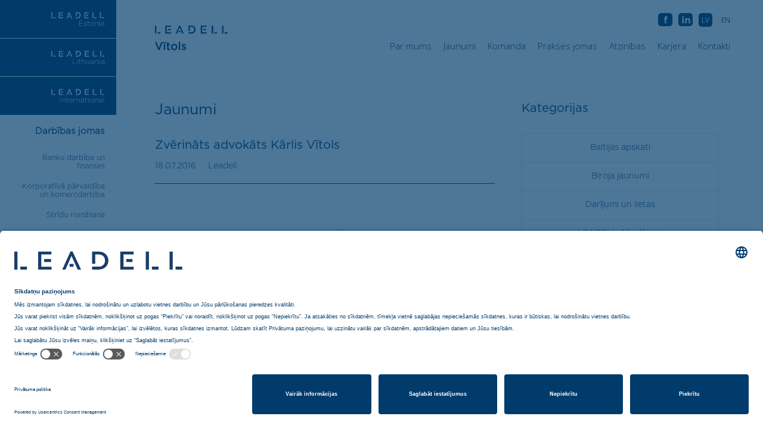

--- FILE ---
content_type: text/html; charset=UTF-8
request_url: https://www.leadell.lv/advokati/karlis-vitols/karlis1043-2-2/
body_size: 13510
content:
<!doctype html>
<html lang="lv" class="lv" prefix="og: http://ogp.me/ns#">
  <head>
    <meta charset="utf-8">
    <meta name="description" content="">
    <meta name="viewport" content="width=device-width, initial-scale=1">
    
 
    <meta name='robots' content='index, follow, max-image-preview:large, max-snippet:-1, max-video-preview:-1' />
<link rel="alternate" hreflang="ru-ru" href="https://www.leadell.lv/ru/?attachment_id=359" />
<link rel="alternate" hreflang="en-us" href="https://www.leadell.lv/en/attorneys/karlis-vitols/karlis1043/" />
<link rel="alternate" hreflang="lv" href="https://www.leadell.lv/advokati/karlis-vitols/karlis1043-2-2/" />
<link rel="alternate" hreflang="x-default" href="https://www.leadell.lv/advokati/karlis-vitols/karlis1043-2-2/" />

	<!-- This site is optimized with the Yoast SEO plugin v26.6 - https://yoast.com/wordpress/plugins/seo/ -->
	<link rel="canonical" href="https://www.leadell.lv/advokati/karlis-vitols/karlis1043-2-2/" />
	<meta property="og:locale" content="lv_LV" />
	<meta property="og:type" content="article" />
	<meta property="og:title" content="Zvērināts advokāts Kārlis Vītols - LEADELL Vītols Advokātu birojs" />
	<meta property="og:url" content="https://www.leadell.lv/advokati/karlis-vitols/karlis1043-2-2/" />
	<meta property="og:site_name" content="LEADELL Vītols Advokātu birojs" />
	<meta property="article:publisher" content="https://www.facebook.com/advokatubirojsLEADELL/" />
	<meta property="article:modified_time" content="2018-07-11T17:15:11+00:00" />
	<meta property="og:image" content="https://www.leadell.lv/advokati/karlis-vitols/karlis1043-2-2" />
	<meta property="og:image:width" content="490" />
	<meta property="og:image:height" content="590" />
	<meta property="og:image:type" content="image/jpeg" />
	<meta name="twitter:card" content="summary_large_image" />
	<script type="application/ld+json" class="yoast-schema-graph">{"@context":"https://schema.org","@graph":[{"@type":"WebPage","@id":"https://www.leadell.lv/advokati/karlis-vitols/karlis1043-2-2/","url":"https://www.leadell.lv/advokati/karlis-vitols/karlis1043-2-2/","name":"Zvērināts advokāts Kārlis Vītols - LEADELL Vītols Advokātu birojs","isPartOf":{"@id":"https://leadell.lv/#website"},"primaryImageOfPage":{"@id":"https://www.leadell.lv/advokati/karlis-vitols/karlis1043-2-2/#primaryimage"},"image":{"@id":"https://www.leadell.lv/advokati/karlis-vitols/karlis1043-2-2/#primaryimage"},"thumbnailUrl":"https://www.leadell.lv/static/karlis1043.jpg","datePublished":"2016-07-18T12:31:50+00:00","dateModified":"2018-07-11T17:15:11+00:00","breadcrumb":{"@id":"https://www.leadell.lv/advokati/karlis-vitols/karlis1043-2-2/#breadcrumb"},"inLanguage":"lv-LV","potentialAction":[{"@type":"ReadAction","target":["https://www.leadell.lv/advokati/karlis-vitols/karlis1043-2-2/"]}]},{"@type":"ImageObject","inLanguage":"lv-LV","@id":"https://www.leadell.lv/advokati/karlis-vitols/karlis1043-2-2/#primaryimage","url":"https://www.leadell.lv/static/karlis1043.jpg","contentUrl":"https://www.leadell.lv/static/karlis1043.jpg","width":490,"height":590,"caption":"Zvērināts advokāts Kārlis Vītols"},{"@type":"BreadcrumbList","@id":"https://www.leadell.lv/advokati/karlis-vitols/karlis1043-2-2/#breadcrumb","itemListElement":[{"@type":"ListItem","position":1,"name":"Home","item":"https://leadell.lv/"},{"@type":"ListItem","position":2,"name":"Kārlis Vītols","item":"https://leadell.lv/advokati/karlis-vitols/"},{"@type":"ListItem","position":3,"name":"Zvērināts advokāts Kārlis Vītols"}]},{"@type":"WebSite","@id":"https://leadell.lv/#website","url":"https://leadell.lv/","name":"LEADELL Vītols","description":"Mēs esam viens no vadošajiem Baltijas valstu advokātu birojiem, kas sniedz juridisko palīdzību biznesa klientiem","publisher":{"@id":"https://leadell.lv/#organization"},"alternateName":"LEADELL Vītols advokātu birojs","potentialAction":[{"@type":"SearchAction","target":{"@type":"EntryPoint","urlTemplate":"https://leadell.lv/?s={search_term_string}"},"query-input":{"@type":"PropertyValueSpecification","valueRequired":true,"valueName":"search_term_string"}}],"inLanguage":"lv-LV"},{"@type":"Organization","@id":"https://leadell.lv/#organization","name":"LEADELL Vītols","alternateName":"LEADELL Vītols law firm","url":"https://leadell.lv/","logo":{"@type":"ImageObject","inLanguage":"lv-LV","@id":"https://leadell.lv/#/schema/logo/image/","url":"https://lv.leadell.ee/static/fb-profile-picture.png","contentUrl":"https://lv.leadell.ee/static/fb-profile-picture.png","width":2160,"height":2160,"caption":"LEADELL Vītols"},"image":{"@id":"https://leadell.lv/#/schema/logo/image/"},"sameAs":["https://www.facebook.com/advokatubirojsLEADELL/","https://www.linkedin.com/company/leadell-law-offices/"]}]}</script>
	<!-- / Yoast SEO plugin. -->


<link rel='dns-prefetch' href='//ajax.googleapis.com' />
<link rel='dns-prefetch' href='//maps.googleapis.com' />
<link rel='dns-prefetch' href='//leadell.lv' />
<link rel="alternate" type="application/rss+xml" title="LEADELL Vītols Advokātu birojs &raquo; Zvērināts advokāts  Kārlis Vītols plūsma" href="https://www.leadell.lv/advokati/karlis-vitols/karlis1043-2-2/feed/" />
		<!-- This site uses the Google Analytics by ExactMetrics plugin v8.11.1 - Using Analytics tracking - https://www.exactmetrics.com/ -->
		<!-- Note: ExactMetrics is not currently configured on this site. The site owner needs to authenticate with Google Analytics in the ExactMetrics settings panel. -->
					<!-- No tracking code set -->
				<!-- / Google Analytics by ExactMetrics -->
		<style id='wp-img-auto-sizes-contain-inline-css' type='text/css'>
img:is([sizes=auto i],[sizes^="auto," i]){contain-intrinsic-size:3000px 1500px}
/*# sourceURL=wp-img-auto-sizes-contain-inline-css */
</style>
<link rel='stylesheet' id='wp-block-library-css' href='https://www.leadell.lv/wp-includes/css/dist/block-library/style.min.css?ver=6.9' type='text/css' media='all' />
<style id='global-styles-inline-css' type='text/css'>
:root{--wp--preset--aspect-ratio--square: 1;--wp--preset--aspect-ratio--4-3: 4/3;--wp--preset--aspect-ratio--3-4: 3/4;--wp--preset--aspect-ratio--3-2: 3/2;--wp--preset--aspect-ratio--2-3: 2/3;--wp--preset--aspect-ratio--16-9: 16/9;--wp--preset--aspect-ratio--9-16: 9/16;--wp--preset--color--black: #000000;--wp--preset--color--cyan-bluish-gray: #abb8c3;--wp--preset--color--white: #ffffff;--wp--preset--color--pale-pink: #f78da7;--wp--preset--color--vivid-red: #cf2e2e;--wp--preset--color--luminous-vivid-orange: #ff6900;--wp--preset--color--luminous-vivid-amber: #fcb900;--wp--preset--color--light-green-cyan: #7bdcb5;--wp--preset--color--vivid-green-cyan: #00d084;--wp--preset--color--pale-cyan-blue: #8ed1fc;--wp--preset--color--vivid-cyan-blue: #0693e3;--wp--preset--color--vivid-purple: #9b51e0;--wp--preset--gradient--vivid-cyan-blue-to-vivid-purple: linear-gradient(135deg,rgb(6,147,227) 0%,rgb(155,81,224) 100%);--wp--preset--gradient--light-green-cyan-to-vivid-green-cyan: linear-gradient(135deg,rgb(122,220,180) 0%,rgb(0,208,130) 100%);--wp--preset--gradient--luminous-vivid-amber-to-luminous-vivid-orange: linear-gradient(135deg,rgb(252,185,0) 0%,rgb(255,105,0) 100%);--wp--preset--gradient--luminous-vivid-orange-to-vivid-red: linear-gradient(135deg,rgb(255,105,0) 0%,rgb(207,46,46) 100%);--wp--preset--gradient--very-light-gray-to-cyan-bluish-gray: linear-gradient(135deg,rgb(238,238,238) 0%,rgb(169,184,195) 100%);--wp--preset--gradient--cool-to-warm-spectrum: linear-gradient(135deg,rgb(74,234,220) 0%,rgb(151,120,209) 20%,rgb(207,42,186) 40%,rgb(238,44,130) 60%,rgb(251,105,98) 80%,rgb(254,248,76) 100%);--wp--preset--gradient--blush-light-purple: linear-gradient(135deg,rgb(255,206,236) 0%,rgb(152,150,240) 100%);--wp--preset--gradient--blush-bordeaux: linear-gradient(135deg,rgb(254,205,165) 0%,rgb(254,45,45) 50%,rgb(107,0,62) 100%);--wp--preset--gradient--luminous-dusk: linear-gradient(135deg,rgb(255,203,112) 0%,rgb(199,81,192) 50%,rgb(65,88,208) 100%);--wp--preset--gradient--pale-ocean: linear-gradient(135deg,rgb(255,245,203) 0%,rgb(182,227,212) 50%,rgb(51,167,181) 100%);--wp--preset--gradient--electric-grass: linear-gradient(135deg,rgb(202,248,128) 0%,rgb(113,206,126) 100%);--wp--preset--gradient--midnight: linear-gradient(135deg,rgb(2,3,129) 0%,rgb(40,116,252) 100%);--wp--preset--font-size--small: 13px;--wp--preset--font-size--medium: 20px;--wp--preset--font-size--large: 36px;--wp--preset--font-size--x-large: 42px;--wp--preset--spacing--20: 0.44rem;--wp--preset--spacing--30: 0.67rem;--wp--preset--spacing--40: 1rem;--wp--preset--spacing--50: 1.5rem;--wp--preset--spacing--60: 2.25rem;--wp--preset--spacing--70: 3.38rem;--wp--preset--spacing--80: 5.06rem;--wp--preset--shadow--natural: 6px 6px 9px rgba(0, 0, 0, 0.2);--wp--preset--shadow--deep: 12px 12px 50px rgba(0, 0, 0, 0.4);--wp--preset--shadow--sharp: 6px 6px 0px rgba(0, 0, 0, 0.2);--wp--preset--shadow--outlined: 6px 6px 0px -3px rgb(255, 255, 255), 6px 6px rgb(0, 0, 0);--wp--preset--shadow--crisp: 6px 6px 0px rgb(0, 0, 0);}:where(.is-layout-flex){gap: 0.5em;}:where(.is-layout-grid){gap: 0.5em;}body .is-layout-flex{display: flex;}.is-layout-flex{flex-wrap: wrap;align-items: center;}.is-layout-flex > :is(*, div){margin: 0;}body .is-layout-grid{display: grid;}.is-layout-grid > :is(*, div){margin: 0;}:where(.wp-block-columns.is-layout-flex){gap: 2em;}:where(.wp-block-columns.is-layout-grid){gap: 2em;}:where(.wp-block-post-template.is-layout-flex){gap: 1.25em;}:where(.wp-block-post-template.is-layout-grid){gap: 1.25em;}.has-black-color{color: var(--wp--preset--color--black) !important;}.has-cyan-bluish-gray-color{color: var(--wp--preset--color--cyan-bluish-gray) !important;}.has-white-color{color: var(--wp--preset--color--white) !important;}.has-pale-pink-color{color: var(--wp--preset--color--pale-pink) !important;}.has-vivid-red-color{color: var(--wp--preset--color--vivid-red) !important;}.has-luminous-vivid-orange-color{color: var(--wp--preset--color--luminous-vivid-orange) !important;}.has-luminous-vivid-amber-color{color: var(--wp--preset--color--luminous-vivid-amber) !important;}.has-light-green-cyan-color{color: var(--wp--preset--color--light-green-cyan) !important;}.has-vivid-green-cyan-color{color: var(--wp--preset--color--vivid-green-cyan) !important;}.has-pale-cyan-blue-color{color: var(--wp--preset--color--pale-cyan-blue) !important;}.has-vivid-cyan-blue-color{color: var(--wp--preset--color--vivid-cyan-blue) !important;}.has-vivid-purple-color{color: var(--wp--preset--color--vivid-purple) !important;}.has-black-background-color{background-color: var(--wp--preset--color--black) !important;}.has-cyan-bluish-gray-background-color{background-color: var(--wp--preset--color--cyan-bluish-gray) !important;}.has-white-background-color{background-color: var(--wp--preset--color--white) !important;}.has-pale-pink-background-color{background-color: var(--wp--preset--color--pale-pink) !important;}.has-vivid-red-background-color{background-color: var(--wp--preset--color--vivid-red) !important;}.has-luminous-vivid-orange-background-color{background-color: var(--wp--preset--color--luminous-vivid-orange) !important;}.has-luminous-vivid-amber-background-color{background-color: var(--wp--preset--color--luminous-vivid-amber) !important;}.has-light-green-cyan-background-color{background-color: var(--wp--preset--color--light-green-cyan) !important;}.has-vivid-green-cyan-background-color{background-color: var(--wp--preset--color--vivid-green-cyan) !important;}.has-pale-cyan-blue-background-color{background-color: var(--wp--preset--color--pale-cyan-blue) !important;}.has-vivid-cyan-blue-background-color{background-color: var(--wp--preset--color--vivid-cyan-blue) !important;}.has-vivid-purple-background-color{background-color: var(--wp--preset--color--vivid-purple) !important;}.has-black-border-color{border-color: var(--wp--preset--color--black) !important;}.has-cyan-bluish-gray-border-color{border-color: var(--wp--preset--color--cyan-bluish-gray) !important;}.has-white-border-color{border-color: var(--wp--preset--color--white) !important;}.has-pale-pink-border-color{border-color: var(--wp--preset--color--pale-pink) !important;}.has-vivid-red-border-color{border-color: var(--wp--preset--color--vivid-red) !important;}.has-luminous-vivid-orange-border-color{border-color: var(--wp--preset--color--luminous-vivid-orange) !important;}.has-luminous-vivid-amber-border-color{border-color: var(--wp--preset--color--luminous-vivid-amber) !important;}.has-light-green-cyan-border-color{border-color: var(--wp--preset--color--light-green-cyan) !important;}.has-vivid-green-cyan-border-color{border-color: var(--wp--preset--color--vivid-green-cyan) !important;}.has-pale-cyan-blue-border-color{border-color: var(--wp--preset--color--pale-cyan-blue) !important;}.has-vivid-cyan-blue-border-color{border-color: var(--wp--preset--color--vivid-cyan-blue) !important;}.has-vivid-purple-border-color{border-color: var(--wp--preset--color--vivid-purple) !important;}.has-vivid-cyan-blue-to-vivid-purple-gradient-background{background: var(--wp--preset--gradient--vivid-cyan-blue-to-vivid-purple) !important;}.has-light-green-cyan-to-vivid-green-cyan-gradient-background{background: var(--wp--preset--gradient--light-green-cyan-to-vivid-green-cyan) !important;}.has-luminous-vivid-amber-to-luminous-vivid-orange-gradient-background{background: var(--wp--preset--gradient--luminous-vivid-amber-to-luminous-vivid-orange) !important;}.has-luminous-vivid-orange-to-vivid-red-gradient-background{background: var(--wp--preset--gradient--luminous-vivid-orange-to-vivid-red) !important;}.has-very-light-gray-to-cyan-bluish-gray-gradient-background{background: var(--wp--preset--gradient--very-light-gray-to-cyan-bluish-gray) !important;}.has-cool-to-warm-spectrum-gradient-background{background: var(--wp--preset--gradient--cool-to-warm-spectrum) !important;}.has-blush-light-purple-gradient-background{background: var(--wp--preset--gradient--blush-light-purple) !important;}.has-blush-bordeaux-gradient-background{background: var(--wp--preset--gradient--blush-bordeaux) !important;}.has-luminous-dusk-gradient-background{background: var(--wp--preset--gradient--luminous-dusk) !important;}.has-pale-ocean-gradient-background{background: var(--wp--preset--gradient--pale-ocean) !important;}.has-electric-grass-gradient-background{background: var(--wp--preset--gradient--electric-grass) !important;}.has-midnight-gradient-background{background: var(--wp--preset--gradient--midnight) !important;}.has-small-font-size{font-size: var(--wp--preset--font-size--small) !important;}.has-medium-font-size{font-size: var(--wp--preset--font-size--medium) !important;}.has-large-font-size{font-size: var(--wp--preset--font-size--large) !important;}.has-x-large-font-size{font-size: var(--wp--preset--font-size--x-large) !important;}
/*# sourceURL=global-styles-inline-css */
</style>

<style id='classic-theme-styles-inline-css' type='text/css'>
/*! This file is auto-generated */
.wp-block-button__link{color:#fff;background-color:#32373c;border-radius:9999px;box-shadow:none;text-decoration:none;padding:calc(.667em + 2px) calc(1.333em + 2px);font-size:1.125em}.wp-block-file__button{background:#32373c;color:#fff;text-decoration:none}
/*# sourceURL=/wp-includes/css/classic-themes.min.css */
</style>
<link rel='stylesheet' id='wpml-legacy-vertical-list-0-css' href='https://leadell.lv/wp-content/plugins/sitepress-multilingual-cms/templates/language-switchers/legacy-list-vertical/style.min.css?ver=1' type='text/css' media='all' />
<style id='wpml-legacy-vertical-list-0-inline-css' type='text/css'>
.wpml-ls-statics-shortcode_actions{background-color:#ffffff;}.wpml-ls-statics-shortcode_actions, .wpml-ls-statics-shortcode_actions .wpml-ls-sub-menu, .wpml-ls-statics-shortcode_actions a {border-color:#cdcdcd;}.wpml-ls-statics-shortcode_actions a, .wpml-ls-statics-shortcode_actions .wpml-ls-sub-menu a, .wpml-ls-statics-shortcode_actions .wpml-ls-sub-menu a:link, .wpml-ls-statics-shortcode_actions li:not(.wpml-ls-current-language) .wpml-ls-link, .wpml-ls-statics-shortcode_actions li:not(.wpml-ls-current-language) .wpml-ls-link:link {color:#444444;background-color:#ffffff;}.wpml-ls-statics-shortcode_actions .wpml-ls-sub-menu a:hover,.wpml-ls-statics-shortcode_actions .wpml-ls-sub-menu a:focus, .wpml-ls-statics-shortcode_actions .wpml-ls-sub-menu a:link:hover, .wpml-ls-statics-shortcode_actions .wpml-ls-sub-menu a:link:focus {color:#000000;background-color:#eeeeee;}.wpml-ls-statics-shortcode_actions .wpml-ls-current-language > a {color:#444444;background-color:#ffffff;}.wpml-ls-statics-shortcode_actions .wpml-ls-current-language:hover>a, .wpml-ls-statics-shortcode_actions .wpml-ls-current-language>a:focus {color:#000000;background-color:#eeeeee;}
/*# sourceURL=wpml-legacy-vertical-list-0-inline-css */
</style>
<link rel='stylesheet' id='__EPYT__style-css' href='https://www.leadell.lv/wp-content/plugins/youtube-embed-plus/styles/ytprefs.min.css?ver=14.2.3.3' type='text/css' media='all' />
<style id='__EPYT__style-inline-css' type='text/css'>

                .epyt-gallery-thumb {
                        width: 33.333%;
                }
                
/*# sourceURL=__EPYT__style-inline-css */
</style>
<script type="text/javascript" src="//ajax.googleapis.com/ajax/libs/jquery/3.7.1/jquery.min.js?ver=3.7.1#asyncload" id="jquery-js"></script>
<script type="text/javascript" id="wpml-cookie-js-extra">
/* <![CDATA[ */
var wpml_cookies = {"wp-wpml_current_language":{"value":"lv","expires":1,"path":"/"}};
var wpml_cookies = {"wp-wpml_current_language":{"value":"lv","expires":1,"path":"/"}};
//# sourceURL=wpml-cookie-js-extra
/* ]]> */
</script>
<script type="text/javascript" src="https://www.leadell.lv/wp-content/plugins/sitepress-multilingual-cms/res/js/cookies/language-cookie.js?ver=486900" id="wpml-cookie-js" defer="defer" data-wp-strategy="defer"></script>
<script type="text/javascript" id="__ytprefs__-js-extra">
/* <![CDATA[ */
var _EPYT_ = {"ajaxurl":"https://www.leadell.lv/wp-admin/admin-ajax.php","security":"48b112a124","gallery_scrolloffset":"20","eppathtoscripts":"https://www.leadell.lv/wp-content/plugins/youtube-embed-plus/scripts/","eppath":"https://www.leadell.lv/wp-content/plugins/youtube-embed-plus/","epresponsiveselector":"[\"iframe.__youtube_prefs_widget__\"]","epdovol":"1","version":"14.2.3.3","evselector":"iframe.__youtube_prefs__[src], iframe[src*=\"youtube.com/embed/\"], iframe[src*=\"youtube-nocookie.com/embed/\"]","ajax_compat":"","maxres_facade":"eager","ytapi_load":"light","pause_others":"","stopMobileBuffer":"1","facade_mode":"","not_live_on_channel":""};
//# sourceURL=__ytprefs__-js-extra
/* ]]> */
</script>
<script type="text/javascript" src="https://www.leadell.lv/wp-content/plugins/youtube-embed-plus/scripts/ytprefs.min.js?ver=14.2.3.3" id="__ytprefs__-js"></script>
<link rel="https://api.w.org/" href="https://www.leadell.lv/wp-json/" /><link rel="alternate" title="JSON" type="application/json" href="https://www.leadell.lv/wp-json/wp/v2/media/557" /><link rel="EditURI" type="application/rsd+xml" title="RSD" href="https://www.leadell.lv/xmlrpc.php?rsd" />
<link rel='shortlink' href='https://www.leadell.lv/?p=557' />
<meta name="generator" content="WPML ver:4.8.6 stt:1,32,47;" />
<!-- Google tag (gtag.js) --> 
<script type="text/plain" async src="https://www.googletagmanager.com/gtag/js?id=G-X7G1405X0Q"></script>
<script> window.dataLayer = window.dataLayer || []; function gtag(){dataLayer.push(arguments);} gtag('js', new Date()); gtag('config', 'G-X7G1405X0Q'); </script><script>
	function expand(param) {
		param.style.display = (param.style.display == "none") ? "block" : "none";
	}
	function read_toggle(id, more, less) {
		el = document.getElementById("readlink" + id);
		el.innerHTML = (el.innerHTML == more) ? less : more;
		expand(document.getElementById("read" + id));
	}
	</script><link rel="icon" href="https://www.leadell.lv/static/favicon.jpg" sizes="32x32" />
<link rel="icon" href="https://www.leadell.lv/static/favicon.jpg" sizes="192x192" />
<link rel="apple-touch-icon" href="https://www.leadell.lv/static/favicon.jpg" />
<meta name="msapplication-TileImage" content="https://www.leadell.lv/static/favicon.jpg" />
<style type="text/css">

*[id^='readlink'] {
 font-weight: bold;
 color: #919191;
 background: #ffffff;
 padding: 10px;
 border-bottom: 0px solid #1e73be;
 -webkit-box-shadow: none !important;
 box-shadow: none !important;
 -webkit-transition: none !important;
}

*[id^='readlink']:hover {
 font-weight: bold;
 color: #4c4c4c;
 padding: 10px;
 border-bottom: 0px solid #1e73be;
}

*[id^='readlink']:focus {
 outline: none;
 color: #919191;
}

</style>
		<style type="text/css" id="wp-custom-css">
			/* hide ru lang selector as disabling in wpml breaks other (.ee, .lt) sites */
#lang_sel_list .wpml-ls-item-ru {
	display: none;
}

/* bullet li-s spacing */
.single-txt-container li {
	line-height: 1.6;
}

.single-practice-area-wrapper .search-results .more {
	display:none !important;
}

.header-wrapper .header-menu ul.social-and-languages .wpml-ls-current-language a {
    background: #003b6b;
    color: white;
}


.wpml-ls-display.icl_lang_sel_translated{
	
	display:none;
}

.header-wrapper .header-menu ul.social-and-languages .lang_sel_list_vertical{
	
	border:none;
}

/**
 * Default page template
 */
.page-template-default .page-main .page-header-wrapper {
    border-bottom: none;
}
.page-template-default ul {
    margin-bottom: 1.5rem;
}
.page-template-default ul,
.page-template-default li {
    line-height: 1.6;
}
.page-template-default .page-content table {
    min-width: 100%;
    margin-bottom: 1.5rem;
}
.newsletter-wrapper input[type="submit"] {
	z-index: 1;
}
.hidden-fields-container{
	display:none;
}		</style>
		    
	<meta property="og:image" content="https://www.leadell.lv/wp-content/themes/leadell/img/share.jpg">
    <meta property="og:image:width" content="480">
    <meta property="og:image:height" content="250">
	
    <link href="https://fonts.googleapis.com/css?family=Open+Sans:300,400,600,700&amp;subset=cyrillic-ext" rel="stylesheet">
    <link rel="apple-touch-icon" href="apple-touch-icon.png">
    
    <title>LEADELL Vītols Advokātu birojs</title>
	<!--<script id="usercentrics-cmp" src="https://app.usercentrics.eu/browser-ui/latest/loader.js" data-settings-id="5swEPRzmb8v5w-" async></script>-->
	<!--<script id="usercentrics-cmp" src="https://app.usercentrics.eu/browser-ui/latest/loader.js" data-settings-id="6MZhsD33yoazCD" async></script>-->
	<script id="usercentrics-cmp" src="https://app.usercentrics.eu/browser-ui/latest/loader.js" data-settings-id="Lgj0PfCBq_Omsr" async></script>
    <style>

        .loader-container {
            position: absolute;
            z-index: 9999999;
            top: 0;
            left: 0;
            width: 100%;
            height: 100vh;
            background-color: rgba(255, 255, 255, 0.5);
        }

        .load-gif-container {
            position: fixed;
            top: 50%;
            left: 50%;
            transform: translate(-50%, -50%);
            width: 0;
            animation-name: load;
            animation-duration: 1s;
            animation-delay: 1.5s;
            -webkit-animation-iteration-count: infinite;
            -o-animation-iteration-count: infinite;
            animation-iteration-count: infinite;
            overflow: hidden;
        }

        .load-gif {
            background-image: url(https://www.leadell.lv/wp-content/themes/leadell/img/logo.gif);
            background-repeat: no-repeat;
            background-size:contain;
            width: 100px;
            height: 19px;
        }

        @keyframes load {
            0% {
                width: 0px;
            }

            100% {
                width: 110px;
            }
        }
    </style>

    <style>
      #svg-icons,  {display:none;}
      .site-container, .top-menu-wrapper, .mobile-menu-wrapper {display:none; opacity:0;}
      .header-wrapper .header-menu a{font-family:'Open Sans';}
    </style>

  <link rel='stylesheet' id='main-css' href='https://www.leadell.lv/wp-content/themes/leadell/style.min.css?ver=6.9' type='text/css' media='all' />
</head>
  <body class="attachment wp-singular attachment-template-default single single-attachment postid-557 attachmentid-557 attachment-jpeg wp-theme-leadell chrome osx"  >


    <div class="loader-container">
        <div class="load-gif-container">
            <div class="load-gif"></div>
        </div>
    </div>

    
<svg id="svg-icons" class="hide" xmlns="http://www.w3.org/2000/svg">

   <symbol id="search" viewBox="0 0 20 21">
    <g transform="translate(1 1)" stroke="#FFF" stroke-width="2" fill="none" fill-rule="evenodd"><ellipse cx="7.438" cy="7.56" rx="7.438" ry="7.56"/><path d="M12.75 12.96l4.237 4.853" stroke-linecap="square"/></g>
  </symbol>  

  <symbol id="arrow" stroke="inherit" viewBox="0 0 11 7">
    <path d="M0 1l5.263 5.24 5.182-5.16" stroke="inherit" fill="none" fill-rule="evenodd"/>
  </symbol>

  <symbol id="ee-flag" viewBox="0 0 33 24">
    <g fill="none" fill-rule="evenodd"><path fill="#000" d="M0 8h33v8H0z"/><path fill="#4179DF" d="M0 0h33v8H0z"/><path fill="#FFF" d="M0 16h33v8H0z"/></g>
  </symbol>

  <symbol id="close"  viewBox="0 0 39 26">
    <g fill="inherit" fill-rule="evenodd"><rect transform="rotate(45 16.283 16.283)" x="-5.104" y="14.643" width="42.774" height="3.281" rx="1.64"/><rect transform="rotate(-45 16.283 16.283)" x="-5.104" y="14.643" width="42.774" height="3.281" rx="1.64"/></g>
  </symbol>

   <symbol id="hamburger"  viewBox="0 0 39 26">
    <g fill="#003B6B" fill-rule="evenodd"><rect y="11.118" width="39" height="3" rx="1.5"/><rect y="22.235" width="39" height="3" rx="1.5"/><rect width="39" height="3" rx="1.5"/></g>
  </symbol>

  <symbol id="facebook"  viewBox="0 0 14 14">
    <g fill="none" fill-rule="evenodd"><rect fill="#003B6B" width="14" height="14" rx="3"/><path d="M6.347 10.75V6.013h-.735V4.555h.735v-.397c0-.676.167-1.182.5-1.516.328-.327.806-.49 1.436-.49.475 0 .895.058 1.26.175v1.47c-.28-.1-.548-.152-.805-.152-.427 0-.64.226-.64.677v.245H9.53v1.446H8.12v4.737H6.347z" fill="#FFF"/></g>
  </symbol>

  <symbol id="linkedin"  viewBox="0 0 14 14">
    <g fill="none" fill-rule="evenodd"><rect fill="#003B6B" width="14" height="14" rx="3"/><path d="M3.162 3.808V2.233h1.866v1.575H3.162zm.046 6.942V4.497h1.774v6.253H3.208zm3.442 0V4.497h1.773v.886c.52-.67 1.132-1.003 1.832-1.003.67 0 1.19.206 1.563.618.374.413.56.98.56 1.704v4.048h-1.773V7.262c0-.413-.093-.728-.28-.945-.187-.218-.45-.327-.793-.327s-.613.11-.81.327c-.2.217-.3.532-.3.945v3.488H6.65z" fill="#FFF"/></g>
  </symbol>

    <symbol id="document"  viewBox="0 0 19 26">
    <defs><path id="a" d="M0 9.29h8.165V0H19v26H0z"/><mask id="b" x="0" y="0" width="19" height="26" fill="#fff"><use xlink:href="#a"/></mask></defs><g stroke="#E0E0E0" fill="none" fill-rule="evenodd"><use mask="url(#b)" stroke-width="2" xlink:href="#a"/><path d="M8.804.644L.644 9.766"/><path d="M2.5 12.5h14M2.5 15.5h8M12.5 15.5h4M2.5 18.5h2M6.5 18.5h10M2.5 21.5h12" stroke-linecap="square"/></g>
  </symbol>



</svg>

      
  <div class="top-menu-wrapper">
  <div class="top-menu">
    <div class="header-logo-wrapper">
      <div class="header-logo">
        
         
                            <a href="https://www.leadell.lv"><img src="https://www.leadell.lv/static/lead_logo.png" style="width: auto" alt=""></a>
            
            
      </div>
    </div>
    <div class="header-menu-wrapper">
    
    <ul id = "menu-main-latvian" class = "main-menu"><li id="menu-item-724" class="menu-item menu-item-type-post_type menu-item-object-page menu-item-724"><a href="https://www.leadell.lv/advokatu-biroji/">Par mums<span class="hover-container"><span class="hover"></span> </span></a></li>
<li id="menu-item-725" class="menu-item menu-item-type-post_type menu-item-object-page menu-item-725"><a href="https://www.leadell.lv/zinas/">Jaunumi<span class="hover-container"><span class="hover"></span> </span></a></li>
<li id="menu-item-726" class="menu-item menu-item-type-post_type menu-item-object-page menu-item-726"><a href="https://www.leadell.lv/zverinati-advokati/">Komanda<span class="hover-container"><span class="hover"></span> </span></a></li>
<li id="menu-item-727" class="menu-item menu-item-type-post_type menu-item-object-page menu-item-727"><a href="https://www.leadell.lv/juridiskie-pakalpojumi/">Prakses jomas<span class="hover-container"><span class="hover"></span> </span></a></li>
<li id="menu-item-728" class="menu-item menu-item-type-post_type menu-item-object-page menu-item-728"><a href="https://www.leadell.lv/atziti-juristi/">Atzinības<span class="hover-container"><span class="hover"></span> </span></a></li>
<li id="menu-item-729" class="menu-item menu-item-type-post_type menu-item-object-page menu-item-729"><a href="https://www.leadell.lv/vakances/">Karjera<span class="hover-container"><span class="hover"></span> </span></a></li>
<li id="menu-item-730" class="menu-item menu-item-type-post_type menu-item-object-page menu-item-730"><a href="https://www.leadell.lv/advokati-kontakti/">Kontakti<span class="hover-container"><span class="hover"></span> </span></a></li>
</ul>


    </div>
  </div>
</div>


    
<div class="mobile-menu-wrapper">
  <svg class="close-icon">
        <use xlink:href="#close" />
    </svg>
  <div class="mobile-menu">
     <ul id = "menu-main-latvian-1" class = "main-menu"><li class="menu-item menu-item-type-post_type menu-item-object-page menu-item-724"><a href="https://www.leadell.lv/advokatu-biroji/">Par mums</a></li>
<li class="menu-item menu-item-type-post_type menu-item-object-page menu-item-725"><a href="https://www.leadell.lv/zinas/">Jaunumi</a></li>
<li class="menu-item menu-item-type-post_type menu-item-object-page menu-item-726"><a href="https://www.leadell.lv/zverinati-advokati/">Komanda</a></li>
<li class="menu-item menu-item-type-post_type menu-item-object-page menu-item-727"><a href="https://www.leadell.lv/juridiskie-pakalpojumi/">Prakses jomas</a></li>
<li class="menu-item menu-item-type-post_type menu-item-object-page menu-item-728"><a href="https://www.leadell.lv/atziti-juristi/">Atzinības</a></li>
<li class="menu-item menu-item-type-post_type menu-item-object-page menu-item-729"><a href="https://www.leadell.lv/vakances/">Karjera</a></li>
<li class="menu-item menu-item-type-post_type menu-item-object-page menu-item-730"><a href="https://www.leadell.lv/advokati-kontakti/">Kontakti</a></li>
</ul>


        
<div class="lang_sel_list_vertical wpml-ls-statics-shortcode_actions wpml-ls wpml-ls-legacy-list-vertical" id="lang_sel_list">
	<ul role="menu">

					<li class="icl-ru wpml-ls-slot-shortcode_actions wpml-ls-item wpml-ls-item-ru wpml-ls-first-item wpml-ls-item-legacy-list-vertical" role="none">
				<a href="https://www.leadell.lv/ru/?attachment_id=359" class="wpml-ls-link" role="menuitem" aria-label="Switch to RU(RU)" title="Switch to RU(RU)">
					<span class="wpml-ls-native icl_lang_sel_native" lang="ru">RU</span></a>
			</li>
					<li class="icl-en wpml-ls-slot-shortcode_actions wpml-ls-item wpml-ls-item-en wpml-ls-item-legacy-list-vertical" role="none">
				<a href="https://www.leadell.lv/en/attorneys/karlis-vitols/karlis1043/" class="wpml-ls-link" role="menuitem" aria-label="Switch to EN(EN)" title="Switch to EN(EN)">
					<span class="wpml-ls-native icl_lang_sel_native" lang="en">EN</span></a>
			</li>
					<li class="icl-lv wpml-ls-slot-shortcode_actions wpml-ls-item wpml-ls-item-lv wpml-ls-current-language wpml-ls-last-item wpml-ls-item-legacy-list-vertical" role="none">
				<a href="https://www.leadell.lv/advokati/karlis-vitols/karlis1043-2-2/" class="wpml-ls-link" role="menuitem" >
					<span class="wpml-ls-native icl_lang_sel_native" role="menuitem">LV</span></a>
			</li>
		
	</ul>
</div>
   
  </div>

</div>


          
            <div id="header" class="site-container latvian-site" data-language="lv">
    
    
      
      
<div class="fixed-menu">
        <ul class="leadell-menu-sites">

        
                    <li><a href="http://leadell.ee/"><img src="https://www.leadell.lv/wp-content/themes/leadell/img/logo-ee.svg" alt=""></a></li>
            <li><a href="http://leadell.lt/"><img src="https://www.leadell.lv/wp-content/themes/leadell/img/logo-lt.svg" alt=""></a></li>
        
                  
          <li><a href="http://leadell.com/"><img src="https://www.leadell.lv/wp-content/themes/leadell/img/logo-international.svg" alt=""></a></li>
        
        </ul>
        
        <div class="hambuger-menu">
          <svg class="hamburger-icon">
              <use xlink:href="#hamburger" />
          </svg>
        </div>


        <div class="menu-services-wrapper">
          <h4 class="menu-services-title">Darbības jomas</h4>
          <ul class="leadell-menu-services">
            
            
	

	<li id="banku-darbiba-un-finanses">
	  <a href="https://www.leadell.lv/prakses-jomas/banku-darbiba-un-finanses/">Banku darbība un finanses</a> <span class="line"></span> 
	  <div class="service-content hide"> 

		<div class="service-info-wrapper service-anim">
	         <h2>Banku darbība un finanses</h2>
	         <h3> Finanses, Banku darbība, Vērtspapīri, Apdrošināšana, Investīcijas, Maksātnespēja, Parādu piedziņa </h3>
	         <div class="services-description">
	         	Mēs konsultējam bankas un citas finanšu institūcijas ar finanšu darījumiem saistītos jautājumos. Starptautiskie eksperti atzīst mūs kā vienu no vadošajiem advokātu birojiem parādu piedziņas un restrukturizācijas jomā. Ievērojamā pieredze, kas iegūta sniedzot juridisko palīdzību vadošajām Baltijas bankām, ļauj mūsu komandai paredzēt un nodrošināt visu darījumā iesaistīto pušu interešu ievērošanu. Digitālo inovāciju ietekmes uz tradicionālajiem finanšu pakalpojumiem apzināšana un ar to saistīto juridisko aspektu izpēte, mūsu komandai ļauj sniegt juridisko palīdzību arī FinTech jautājumos	         </div>

	         <div class="professions-wrapper service-anim">
             	<div class="professions-list">
             		 <div class="professions-txt">
                
             		 	<h4>Latvia</h4>
	         			
     	<h5>Partneri</h5>
     	<ul>
    
     		<li><a href="https://www.leadell.lv/advokati/karlis-vitols/">Kārlis Vītols</a></li>

     	
   		</ul>
   	
     	<h5>Zvērināts advokāts</h5>
     	<ul>
    
     		<li><a href="https://www.leadell.lv/advokati/maris-paipa/">Māris Paipa</a></li>

     	
     		<li><a href="https://www.leadell.lv/advokati/janis-meija/">Jānis Meija</a></li>

     	
   		</ul>
   	
     	<h5>Juristi</h5>
     	<ul>
    
     		<li><a href="https://www.leadell.lv/advokati/lauris-broks/">Lauris Broks</a></li>

     	
     		<li><a href="https://www.leadell.lv/advokati/gunita-vitola/">Gunita Vītola</a></li>

     	
   		</ul>
   	
     	<h5>Jurista palīgi</h5>
     	<ul>
    
     		<li><a href="https://www.leadell.lv/advokati/rihards-grinasko/">Rihards Grinaško</a></li>

     	
   		</ul>
   	
     	<h5>Atbalsta personāls</h5>
     	<ul>
    
     		<li><a href="https://www.leadell.lv/advokati/liene-vitola/">Liene Vītola</a></li>

     	
   		</ul>
   		
	          
	    </div>	

	  </div>
	</li>



	<li id="korporativa-parvaldiba-un-komercdarbiba">
	  <a href="https://www.leadell.lv/prakses-jomas/korporativa-parvaldiba-un-komercdarbiba/">Korporatīvā pārvaldība un komercdarbība</a> <span class="line"></span> 
	  <div class="service-content hide"> 

		<div class="service-info-wrapper service-anim">
	         <h2>Korporatīvā pārvaldība un komercdarbība</h2>
	         <h3> Korporatīvā pārvaldība, Publiskie iepirkumi, Publiskā un privātā partnerība, Darījumi un tirdzniecība, Uzņēmumu apvienošana un iegāde, Konkurence, Darba attiecības, Imigrācija, Transports </h3>
	         <div class="services-description">
	         	Mūsu speciālisti piedāvā augstākās kvalitātes juridiskas konsultācijas dažādos korporatīvos un ar komercdarbību saistītos jautājumos. Tai skaitā korporatīvā pārvaldīšana, publiskie iepirkumi, publiskā un privātā partnerība, uzņēmumu apvienošana un iegāde, konkurence. Mēs konsultējam plašu klientu loku – kā vadošos uzņēmumus, tā arī jaunuzņēmumus. Mūsu komanda, kas darbojas šajā prakses jomā ikgadējās starptautisku ekspertu organizētās novērtēšanās ir vairākkārtēji saņēmuši  atzinības kā vadošie jomas profesionāļi.	         </div>

	         <div class="professions-wrapper service-anim">
             	<div class="professions-list">
             		 <div class="professions-txt">
                
             		 	<h4>Latvia</h4>
	         			
     	<h5>Partneri</h5>
     	<ul>
    
     		<li><a href="https://www.leadell.lv/advokati/karlis-vitols/">Kārlis Vītols</a></li>

     	
   		</ul>
   	
     	<h5>Zvērināts advokāts</h5>
     	<ul>
    
     		<li><a href="https://www.leadell.lv/advokati/maris-paipa/">Māris Paipa</a></li>

     	
     		<li><a href="https://www.leadell.lv/advokati/janis-meija/">Jānis Meija</a></li>

     	
   		</ul>
   	
     	<h5>Juristi</h5>
     	<ul>
    
     		<li><a href="https://www.leadell.lv/advokati/lauris-broks/">Lauris Broks</a></li>

     	
     		<li><a href="https://www.leadell.lv/advokati/gunita-vitola/">Gunita Vītola</a></li>

     	
   		</ul>
   	
     	<h5>Jurista palīgi</h5>
     	<ul>
    
     		<li><a href="https://www.leadell.lv/advokati/rihards-grinasko/">Rihards Grinaško</a></li>

     	
   		</ul>
   	
     	<h5>Atbalsta personāls</h5>
     	<ul>
    
     		<li><a href="https://www.leadell.lv/advokati/liene-vitola/">Liene Vītola</a></li>

     	
   		</ul>
   		
	          
	    </div>	

	  </div>
	</li>



	<li id="stridu-risinasana">
	  <a href="https://www.leadell.lv/prakses-jomas/stridu-risinasana/">Strīdu risināšana</a> <span class="line"></span> 
	  <div class="service-content hide"> 

		<div class="service-info-wrapper service-anim">
	         <h2>Strīdu risināšana</h2>
	         <h3> Tiesvedība, Šķīrējtiesa, Alternatīvā strīdu risināšana, Ģimene un mantojums, Nolēmumu izpilde, Ekonomiskie noziegumi </h3>
	         <div class="services-description">
	         	Mums ir liela pieredze tiesvedības, šķīrējtiesas, kā arī ārpustiesas parādu piedziņas jautājumos. Mūsu advokāti regulāri darbojas gan kā šķīrējtiesneši, gan samierinātāji, gan pilnvarotās personas maksātnespējas procesos. Vairākas mūsu tiesvedības ir bijušas par pamatu likuma interpretācijas maiņai sabiedrībai nozīmīgos juridiskos jautājumos. Starptautiskie eksperti gadiem mūs atzīst kā vienu no vadošajiem advokātu birojiem strīdu risināšanas jautājumos.
	         </div>

	         <div class="professions-wrapper service-anim">
             	<div class="professions-list">
             		 <div class="professions-txt">
                
             		 	<h4>Latvia</h4>
	         			
     	<h5>Partneri</h5>
     	<ul>
    
     		<li><a href="https://www.leadell.lv/advokati/karlis-vitols/">Kārlis Vītols</a></li>

     	
   		</ul>
   	
     	<h5>Zvērināts advokāts</h5>
     	<ul>
    
     		<li><a href="https://www.leadell.lv/advokati/maris-paipa/">Māris Paipa</a></li>

     	
     		<li><a href="https://www.leadell.lv/advokati/janis-meija/">Jānis Meija</a></li>

     	
   		</ul>
   	
     	<h5>Juristi</h5>
     	<ul>
    
     		<li><a href="https://www.leadell.lv/advokati/lauris-broks/">Lauris Broks</a></li>

     	
     		<li><a href="https://www.leadell.lv/advokati/gunita-vitola/">Gunita Vītola</a></li>

     	
   		</ul>
   	
     	<h5>Jurista palīgi</h5>
     	<ul>
    
     		<li><a href="https://www.leadell.lv/advokati/rihards-grinasko/">Rihards Grinaško</a></li>

     	
   		</ul>
   	
     	<h5>Atbalsta personāls</h5>
     	<ul>
    
     		<li><a href="https://www.leadell.lv/advokati/liene-vitola/">Liene Vītola</a></li>

     	
   		</ul>
   		
	          
	    </div>	

	  </div>
	</li>



	<li id="informacijas-tehnologijas-un-intelektualais-ipasums">
	  <a href="https://www.leadell.lv/prakses-jomas/informacijas-tehnologijas-un-intelektualais-ipasums/">Informācijas tehnoloģijas un intelektuālais īpašums</a> <span class="line"></span> 
	  <div class="service-content hide"> 

		<div class="service-info-wrapper service-anim">
	         <h2>Informācijas tehnoloģijas un intelektuālais īpašums</h2>
	         <h3> Informācijas tehnoloģijas, Telekomunikācijas, Mediji, Intelektuālais īpašums </h3>
	         <div class="services-description">
	         	Mēs ejam līdzi laikam un apzināmies plašo informācijas tehnoloģiju un intelektuālā īpašuma nozīmi mūsdienu biznesā. Ar individuālu pieeju un, raugoties no klienta perspektīvas, mūsu komanda var sniegt juridisko palīdzību visos ar informācijas tehnoloģijām un intelektuālo īpašumu saistītos jautājumus. Mūsu stiprā puse ir iespēja klientiem nodrošināt juridisko palīdzību, kas ietver gan izpratni par tradicionālajiem biznesa darījumiem, gan padziļinātu izpratni par attiecīgajiem tehniskajiem aspektiem. Mūsu komandai ir plaša pieredze juridiskās palīdzības sniegšanā, kas saistīta ar mākoņdatošanu, programmatūras licencēšanu un patentu reģistrāciju.
	         </div>

	         <div class="professions-wrapper service-anim">
             	<div class="professions-list">
             		 <div class="professions-txt">
                
             		 	<h4>Latvia</h4>
	         			
     	<h5>Partneri</h5>
     	<ul>
    
     		<li><a href="https://www.leadell.lv/advokati/karlis-vitols/">Kārlis Vītols</a></li>

     	
   		</ul>
   	
     	<h5>Zvērināts advokāts</h5>
     	<ul>
    
     		<li><a href="https://www.leadell.lv/advokati/maris-paipa/">Māris Paipa</a></li>

     	
     		<li><a href="https://www.leadell.lv/advokati/janis-meija/">Jānis Meija</a></li>

     	
   		</ul>
   	
     	<h5>Juristi</h5>
     	<ul>
    
     		<li><a href="https://www.leadell.lv/advokati/lauris-broks/">Lauris Broks</a></li>

     	
     		<li><a href="https://www.leadell.lv/advokati/gunita-vitola/">Gunita Vītola</a></li>

     	
   		</ul>
   	
     	<h5>Jurista palīgi</h5>
     	<ul>
    
     		<li><a href="https://www.leadell.lv/advokati/rihards-grinasko/">Rihards Grinaško</a></li>

     	
   		</ul>
   	
     	<h5>Atbalsta personāls</h5>
     	<ul>
    
     		<li><a href="https://www.leadell.lv/advokati/liene-vitola/">Liene Vītola</a></li>

     	
   		</ul>
   		
	          
	    </div>	

	  </div>
	</li>



	<li id="veselibas-aprupe-un-farmacija">
	  <a href="https://www.leadell.lv/prakses-jomas/veselibas-aprupe-un-farmacija/">Medicīna un farmācija</a> <span class="line"></span> 
	  <div class="service-content hide"> 

		<div class="service-info-wrapper service-anim">
	         <h2>Medicīna un farmācija</h2>
	         <h3> Veselības aprūpe, Farmācija </h3>
	         <div class="services-description">
	         	Mēs sniedzam juridisko palīdzību un pārstāvam savu klientu intereses visos ar farmāciju saistītos jautājumos. Farmācija ir viena no visstraujāk augošajām nozarēm ar atšķirīgu regulējumu dažādās jurisdikcijās. Mūsu advokāti, sadarbojoties ar nozares speciālistiem, regulāri sniedz juridisko palīdzību attiecībā uz prasībām, kas jāievēro, uzsākot zāļu ražošanu, zāļu reklamēšanu un klīnisko pētījumu veikšanu. Mums ir arī ievērojama pieredze pārstāvot klientus nepareizas ārstēšanas gadījumos.
	         </div>

	         <div class="professions-wrapper service-anim">
             	<div class="professions-list">
             		 <div class="professions-txt">
                
             		 	<h4>Latvia</h4>
	         			
     	<h5>Partneri</h5>
     	<ul>
    
     		<li><a href="https://www.leadell.lv/advokati/karlis-vitols/">Kārlis Vītols</a></li>

     	
   		</ul>
   	
     	<h5>Zvērināts advokāts</h5>
     	<ul>
    
     		<li><a href="https://www.leadell.lv/advokati/maris-paipa/">Māris Paipa</a></li>

     	
     		<li><a href="https://www.leadell.lv/advokati/janis-meija/">Jānis Meija</a></li>

     	
   		</ul>
   	
     	<h5>Juristi</h5>
     	<ul>
    
     		<li><a href="https://www.leadell.lv/advokati/lauris-broks/">Lauris Broks</a></li>

     	
     		<li><a href="https://www.leadell.lv/advokati/gunita-vitola/">Gunita Vītola</a></li>

     	
   		</ul>
   	
     	<h5>Jurista palīgi</h5>
     	<ul>
    
     		<li><a href="https://www.leadell.lv/advokati/rihards-grinasko/">Rihards Grinaško</a></li>

     	
   		</ul>
   	
     	<h5>Atbalsta personāls</h5>
     	<ul>
    
     		<li><a href="https://www.leadell.lv/advokati/liene-vitola/">Liene Vītola</a></li>

     	
   		</ul>
   		
	          
	    </div>	

	  </div>
	</li>



	<li id="nekustamais-ipasums-un-buvnieciba">
	  <a href="https://www.leadell.lv/prakses-jomas/nekustamais-ipasums-un-buvnieciba/">Nekustamais īpašums un būvniecība</a> <span class="line"></span> 
	  <div class="service-content hide"> 

		<div class="service-info-wrapper service-anim">
	         <h2>Nekustamais īpašums un būvniecība</h2>
	         <h3> Būvniecība, Teritoriālā plānošana, Infrastruktūra, Vide, Nekustamais īpašums </h3>
	         <div class="services-description">
	         	Mēs konsultējam dažādos ar nekustamo īpašumu saistītos jautājumos: nekustamā īpašuma attīstīšanā (teritoriālā plānošanā, atļauju saņemšanā, infrastruktūras jautājumos, būvniecības līgumu izstrādē, finansēšanā, ar vidi saistītos jautājumos) ar īpašumtiesībām saistītos jautājumos (kopīpašums, servitūti, piebraucamie ceļi) kā arī ar nekustamā īpašuma īri un nomu saistītos jautājumos. Mūsu profesionālisms šajā jomā tiek atzīts arī no starptautisko ekspertu puses.  
	         </div>

	         <div class="professions-wrapper service-anim">
             	<div class="professions-list">
             		 <div class="professions-txt">
                
             		 	<h4>Latvia</h4>
	         			
     	<h5>Partneri</h5>
     	<ul>
    
     		<li><a href="https://www.leadell.lv/advokati/karlis-vitols/">Kārlis Vītols</a></li>

     	
   		</ul>
   	
     	<h5>Zvērināts advokāts</h5>
     	<ul>
    
     		<li><a href="https://www.leadell.lv/advokati/maris-paipa/">Māris Paipa</a></li>

     	
     		<li><a href="https://www.leadell.lv/advokati/janis-meija/">Jānis Meija</a></li>

     	
   		</ul>
   	
     	<h5>Juristi</h5>
     	<ul>
    
     		<li><a href="https://www.leadell.lv/advokati/lauris-broks/">Lauris Broks</a></li>

     	
     		<li><a href="https://www.leadell.lv/advokati/gunita-vitola/">Gunita Vītola</a></li>

     	
   		</ul>
   	
     	<h5>Jurista palīgi</h5>
     	<ul>
    
     		<li><a href="https://www.leadell.lv/advokati/rihards-grinasko/">Rihards Grinaško</a></li>

     	
   		</ul>
   	
     	<h5>Atbalsta personāls</h5>
     	<ul>
    
     		<li><a href="https://www.leadell.lv/advokati/liene-vitola/">Liene Vītola</a></li>

     	
   		</ul>
   		
	          
	    </div>	

	  </div>
	</li>



	<li id="regulejamas-nozares-un-atbilstiba">
	  <a href="https://www.leadell.lv/prakses-jomas/regulejamas-nozares-un-atbilstiba/">Regulējamās nozares un atbilstība</a> <span class="line"></span> 
	  <div class="service-content hide"> 

		<div class="service-info-wrapper service-anim">
	         <h2>Regulējamās nozares un atbilstība</h2>
	         <h3> Enerģētika, Datu aizsardzība, Patērētāju aizsardzība, Sports, Administratīvais process </h3>
	         <div class="services-description">
	         	Pastāvīgi mainīgie gan vietējā, gan starptautiskā mēroga noteikumi, kas ietekmē jebkura uzņēmuma ikdienas darbību, padara atbilstības prasības par vienu no galvenajiem jautājumiem, ar ko uzņēmumi mūsdienās saskaras. Mūsu speciālistu komandai ir liela pieredze, palīdzot klientiem izprast visus saistošos noteikumus un attiecīgo regulējumu, lai tādējādi nodrošinātu efektīvu uzņēmuma darbību.	         </div>

	         <div class="professions-wrapper service-anim">
             	<div class="professions-list">
             		 <div class="professions-txt">
                
             		 	<h4>Latvia</h4>
	         			
     	<h5>Partneri</h5>
     	<ul>
    
     		<li><a href="https://www.leadell.lv/advokati/karlis-vitols/">Kārlis Vītols</a></li>

     	
   		</ul>
   	
     	<h5>Zvērināts advokāts</h5>
     	<ul>
    
     		<li><a href="https://www.leadell.lv/advokati/maris-paipa/">Māris Paipa</a></li>

     	
     		<li><a href="https://www.leadell.lv/advokati/janis-meija/">Jānis Meija</a></li>

     	
   		</ul>
   	
     	<h5>Juristi</h5>
     	<ul>
    
     		<li><a href="https://www.leadell.lv/advokati/lauris-broks/">Lauris Broks</a></li>

     	
     		<li><a href="https://www.leadell.lv/advokati/gunita-vitola/">Gunita Vītola</a></li>

     	
   		</ul>
   	
     	<h5>Jurista palīgi</h5>
     	<ul>
    
     		<li><a href="https://www.leadell.lv/advokati/rihards-grinasko/">Rihards Grinaško</a></li>

     	
   		</ul>
   	
     	<h5>Atbalsta personāls</h5>
     	<ul>
    
     		<li><a href="https://www.leadell.lv/advokati/liene-vitola/">Liene Vītola</a></li>

     	
   		</ul>
   		
	          
	    </div>	

	  </div>
	</li>



	<li id="nodokli-muita">
	  <a href="https://www.leadell.lv/prakses-jomas/nodokli-muita/">Nodokļi</a> <span class="line"></span> 
	  <div class="service-content hide"> 

		<div class="service-info-wrapper service-anim">
	         <h2>Nodokļi</h2>
	         <h3> Nodokļi, Muita </h3>
	         <div class="services-description">
	         	Mūsu speciālisti, no kuriem daži ir arī ar iepriekšēju pieredzi darbā nodokļus administrējošās institūcijās,  sniedz konsultācijas un pārstāv klientus visos ar nodokļu un muitas regulējumiem saistītos jautājumos: strukturizēšanas darījumos, attiecībās ar nodokļu administrāciju un ar nodokļu jautājumiem saistītu strīdu risināšanā, tai skaitā ar nodokļu jomu saistītās krimināllietās. Pateicoties lielajai un plaši atzītajai pieredzei nodokļu strīdu jautājumos, mūsu ekspertiem ir zināšanas, kas nepieciešamas, lai iespējamos riskus paredzētu un novērstu pirms klienta darījums ticis noslēgts. 
	         </div>

	         <div class="professions-wrapper service-anim">
             	<div class="professions-list">
             		 <div class="professions-txt">
                
             		 	<h4>Latvia</h4>
	         			
     	<h5>Partneri</h5>
     	<ul>
    
     		<li><a href="https://www.leadell.lv/advokati/karlis-vitols/">Kārlis Vītols</a></li>

     	
   		</ul>
   	
     	<h5>Zvērināts advokāts</h5>
     	<ul>
    
     		<li><a href="https://www.leadell.lv/advokati/maris-paipa/">Māris Paipa</a></li>

     	
     		<li><a href="https://www.leadell.lv/advokati/janis-meija/">Jānis Meija</a></li>

     	
   		</ul>
   	
     	<h5>Juristi</h5>
     	<ul>
    
     		<li><a href="https://www.leadell.lv/advokati/lauris-broks/">Lauris Broks</a></li>

     	
     		<li><a href="https://www.leadell.lv/advokati/gunita-vitola/">Gunita Vītola</a></li>

     	
   		</ul>
   	
     	<h5>Jurista palīgi</h5>
     	<ul>
    
     		<li><a href="https://www.leadell.lv/advokati/rihards-grinasko/">Rihards Grinaško</a></li>

     	
   		</ul>
   	
     	<h5>Atbalsta personāls</h5>
     	<ul>
    
     		<li><a href="https://www.leadell.lv/advokati/liene-vitola/">Liene Vītola</a></li>

     	
   		</ul>
   		
	          
	    </div>	

	  </div>
	</li>


          </ul>
        </div>  
      </div>

       

 <header class="header-wrapper">
    <div class="header-content">

      <div class="header-logo-wrapper">
        <div class="header-logo">

             
                            <a href="https://www.leadell.lv"><img src="https://www.leadell.lv/static/lead_logo.png" style="width: 140px" alt=""></a>
            
            
        </div>

        <div class="hambuger-menu">
          <svg class="hamburger-icon">
              <use xlink:href="#hamburger" />
          </svg>
        </div>
      </div>

      <div class="header-menu-wrapper">
        <div class="header-menu">

          <ul class="social-and-languages">



             
<div class="lang_sel_list_vertical wpml-ls-statics-shortcode_actions wpml-ls wpml-ls-legacy-list-vertical" id="lang_sel_list">
	<ul role="menu">

					<li class="icl-ru wpml-ls-slot-shortcode_actions wpml-ls-item wpml-ls-item-ru wpml-ls-first-item wpml-ls-item-legacy-list-vertical" role="none">
				<a href="https://www.leadell.lv/ru/?attachment_id=359" class="wpml-ls-link" role="menuitem" aria-label="Switch to RU(RU)" title="Switch to RU(RU)">
					<span class="wpml-ls-native icl_lang_sel_native" lang="ru">RU</span></a>
			</li>
					<li class="icl-en wpml-ls-slot-shortcode_actions wpml-ls-item wpml-ls-item-en wpml-ls-item-legacy-list-vertical" role="none">
				<a href="https://www.leadell.lv/en/attorneys/karlis-vitols/karlis1043/" class="wpml-ls-link" role="menuitem" aria-label="Switch to EN(EN)" title="Switch to EN(EN)">
					<span class="wpml-ls-native icl_lang_sel_native" lang="en">EN</span></a>
			</li>
					<li class="icl-lv wpml-ls-slot-shortcode_actions wpml-ls-item wpml-ls-item-lv wpml-ls-current-language wpml-ls-last-item wpml-ls-item-legacy-list-vertical" role="none">
				<a href="https://www.leadell.lv/advokati/karlis-vitols/karlis1043-2-2/" class="wpml-ls-link" role="menuitem" >
					<span class="wpml-ls-native icl_lang_sel_native" role="menuitem">LV</span></a>
			</li>
		
	</ul>
</div>
   
          
           

             
                            <li class="">
                    <a class="social" href="https://www.linkedin.com/company/leadell-law-offices">
                        AB
                        <svg class="linkedin-icon">
                            <use xlink:href="#linkedin" />
                        </svg>  
                    </a>
                </li>
                <li>
                  <a class="social" href="https://www.facebook.com/advokatubirojsLEADELL/">
                    AB
                     <svg class="facebook-icon">
                        <use xlink:href="#facebook" />
                    </svg>  
                  </a>
                </li>
            
            



          </ul>
          
            
            <ul id = "menu-main-latvian-2" class = "main-menu"><li class="menu-item menu-item-type-post_type menu-item-object-page menu-item-724"><a href="https://www.leadell.lv/advokatu-biroji/">Par mums<span class="hover-container"><span class="hover"></span> </span></a></li>
<li class="menu-item menu-item-type-post_type menu-item-object-page menu-item-725"><a href="https://www.leadell.lv/zinas/">Jaunumi<span class="hover-container"><span class="hover"></span> </span></a></li>
<li class="menu-item menu-item-type-post_type menu-item-object-page menu-item-726"><a href="https://www.leadell.lv/zverinati-advokati/">Komanda<span class="hover-container"><span class="hover"></span> </span></a></li>
<li class="menu-item menu-item-type-post_type menu-item-object-page menu-item-727"><a href="https://www.leadell.lv/juridiskie-pakalpojumi/">Prakses jomas<span class="hover-container"><span class="hover"></span> </span></a></li>
<li class="menu-item menu-item-type-post_type menu-item-object-page menu-item-728"><a href="https://www.leadell.lv/atziti-juristi/">Atzinības<span class="hover-container"><span class="hover"></span> </span></a></li>
<li class="menu-item menu-item-type-post_type menu-item-object-page menu-item-729"><a href="https://www.leadell.lv/vakances/">Karjera<span class="hover-container"><span class="hover"></span> </span></a></li>
<li class="menu-item menu-item-type-post_type menu-item-object-page menu-item-730"><a href="https://www.leadell.lv/advokati-kontakti/">Kontakti<span class="hover-container"><span class="hover"></span> </span></a></li>
</ul>
          
        </div>
      </div>
    </div>
</header>


      <div id="barba-wrapper">
        <div class="barba-container"  data-namespace="pages">
          <div id="route" class="single">
  <div class="single-wrapper">

         <div class="services-wrapper hide">

    <div class="close">
      <svg class="close-icon">
          <use xlink:href="#close" />
      </svg>
    </div>

    <div class="services-content">
      <div class="load-content">

          <div class="service-info-wrapper service-anim">
           	              <h2>Our Experience</h2>

            <div class="services-description">
           		             </div>	

          </div>

      </div>
     
    </div>
  
</div>
        
        <div class="single-main">

          <div class="single-content-wrapper">

            <div class="single-content width-sidebar">
              
              <h1>Jaunumi</h1>
              <div class="single-post-container">
                <div class="post-featured-image">

                	
                </div>

                <h2>Zvērināts advokāts  Kārlis Vītols</h2>
                <div class="news-data">
                  <span class="date">18.07.2016</span><span class="author">Leadell</span>
                </div>
                <div class="single-txt-container">
                    
                    <p class="attachment"><a href='https://www.leadell.lv/static/karlis1043.jpg'><img fetchpriority="high" decoding="async" width="249" height="300" src="https://www.leadell.lv/static/karlis1043-249x300.jpg" class="attachment-medium size-medium" alt="Zvērināts advokāts Kārlis Vītols" srcset="https://www.leadell.lv/static/karlis1043-249x300.jpg 249w, https://www.leadell.lv/static/karlis1043.jpg 490w" sizes="(max-width: 249px) 100vw, 249px" /></a></p>
                    
                    <div class="images-wrapper">
                      <ul>
                                              </ul>
                    </div>
                </div>

                <div class="share-post-wrapper">
                  
                  <div class="share-post-content">
                    <ul>
                      <li><a href="https://www.linkedin.com/shareArticle?mini=true&url=https://www.leadell.lv/advokati/karlis-vitols/karlis1043-2-2/&title=Zvērināts advokāts  Kārlis Vītols&source=Leadell" class="leadell-button">Kopīgot vietnē LinkedIn</a></li>
                      <li><a href="http://www.facebook.com/sharer.php?s=100&p[title]=Zvērināts advokāts  Kārlis Vītols&p[url]=https://www.leadell.lv/advokati/karlis-vitols/karlis1043-2-2/&p[summary]=" class="leadell-button">Dalīties Facebook</a></li>
                      <li><a href="https://twitter.com/intent/tweet?url=https://www.leadell.lv/advokati/karlis-vitols/karlis1043-2-2/" class="leadell-button">Dalieties vietnē Twitter</a></li>
                    </ul>
                  </div>
                </div> 


              </div>
            </div>

            <div class="single-sidebar">

               
<div class="sidebar-content">
	
	<h2>Kategorijas</h2>
	<ul>
				
			<li> <a href="https://www.leadell.lv/category/baltijas-apskats-newsletter/">Baltijas apskati </a></li>		
				
			<li> <a href="https://www.leadell.lv/category/biroja-jaunumi/">Biroja jaunumi </a></li>		
				
			<li> <a href="https://www.leadell.lv/category/pieredze-darijumi-lietas/">Darījumi un lietas </a></li>		
				
			<li> <a href="https://www.leadell.lv/category/leadell-akademija/">LEADELL Akadēmija </a></li>		
				
			<li> <a href="https://www.leadell.lv/category/sociala-atbildiba/">Sociālā atbildība </a></li>		
				
			<li> <a href="https://www.leadell.lv/category/starptautiska-atpazistamiba/">Starptautiskā atpazīstamība </a></li>		
				
			<li> <a href="https://www.leadell.lv/category/stridu-risinasana/">Strīdu risināšana </a></li>		
				
			<li> <a href="https://www.leadell.lv/category/visi/">Visi </a></li>		
			</ul>
</div>

 
              
                             
                
<div class="newsletter-wrapper">
	
	<div class="newsletter-content">
		<h3>Subscribe to Leadell's Newsletter</h3>
		
		
		
					
<div class="wpcf7 no-js" id="wpcf7-f3973-o1" lang="en-US" dir="ltr" data-wpcf7-id="3973">
<div class="screen-reader-response"><p role="status" aria-live="polite" aria-atomic="true"></p> <ul></ul></div>
<form action="/advokati/karlis-vitols/karlis1043-2-2/#wpcf7-f3973-o1" method="post" class="wpcf7-form init" aria-label="Contact form" novalidate="novalidate" data-status="init">
<fieldset class="hidden-fields-container"><input type="hidden" name="_wpcf7" value="3973" /><input type="hidden" name="_wpcf7_version" value="6.1.4" /><input type="hidden" name="_wpcf7_locale" value="en_US" /><input type="hidden" name="_wpcf7_unit_tag" value="wpcf7-f3973-o1" /><input type="hidden" name="_wpcf7_container_post" value="0" /><input type="hidden" name="_wpcf7_posted_data_hash" value="" /><input type="hidden" name="_wpcf7_recaptcha_response" value="" />
</fieldset>
<p><span class="wpcf7-form-control-wrap" data-name="your-email"><input size="40" maxlength="400" class="wpcf7-form-control wpcf7-email wpcf7-validates-as-required wpcf7-text wpcf7-validates-as-email" aria-required="true" aria-invalid="false" value="" type="email" name="your-email" /></span><input class="wpcf7-form-control wpcf7-submit has-spinner" type="submit" value="Send" />
</p><div class="wpcf7-response-output" aria-hidden="true"></div>
</form>
</div>
		
		
		


		<img src="https://www.leadell.lv/wp-content/themes/leadell/img/logo.gif" alt="">
	</div>

</div>

               
            </div>
            
          </div>
            
        </div>
         
    </div>

	
	
<div class="main-wrapper">
			<div class="footer-wrapper">
				<div class="footer-content">
					<div class="footer-contact">
						
	<div class="contact-office">
      <div class="office-location">
        <div class="logo">
        	
                            <img src="https://www.leadell.lv/static/lead_logo.png" style="max-width: 120px" alt="">
            
                    </div>
        
        <div class="country">  </div>
      </div>
      <div class="office-info">
        <p><span class="s1">Blaumaņa iela 5A-40,</span><br />
<span class="s1">Riga, Latvia, LV-1011</span><br />
<span class="s1">Telefons: +371 6784 4977</span><br />
<span class="s2">E-pasts: <a href="mailto:riga@leadell.com"><span class="s3">riga@leadell.com</span></a></span></p>
      </div>
   </div> 	

				    </div> 

					<div class="footer-logos">
						<ul>	
							
	<li><img src="https://www.leadell.lv/static/emea-leading-firm-2022-e1650463786185.jpg " alt=""></li>


	<li><img src="https://www.leadell.lv/static/iflr-e1602766601753.png " alt=""></li>

						</ul>
					</div>

				</div>
			</div>
		</div>
		</div>	
		</div>
	</div>
 </div>


<script type="speculationrules">
{"prefetch":[{"source":"document","where":{"and":[{"href_matches":"/*"},{"not":{"href_matches":["/wp-*.php","/wp-admin/*","/static/*","/wp-content/*","/wp-content/plugins/*","/wp-content/themes/leadell/*","/*\\?(.+)"]}},{"not":{"selector_matches":"a[rel~=\"nofollow\"]"}},{"not":{"selector_matches":".no-prefetch, .no-prefetch a"}}]},"eagerness":"conservative"}]}
</script>
<script type="text/javascript" src="https://maps.googleapis.com/maps/api/js?key=AIzaSyAfYDSlw2lQKeM_W9SB0jKuqm1-8E-m2Qk&amp;loading=async&amp;ver=6.9" id="google-api-js"></script>
<script type="text/javascript" id="app-js-js-extra">
/* <![CDATA[ */
var ajax_posts = {"ajaxurl":"https://www.leadell.lv/wp-admin/admin-ajax.php"};
//# sourceURL=app-js-js-extra
/* ]]> */
</script>
<script type="text/javascript" src="https://www.leadell.lv/wp-content/themes/leadell/js/min/main.min.js?ver=1" id="app-js-js"></script>
<script type="text/javascript" id="load-search-js-before">
/* <![CDATA[ */
console.log("load-search.js has been loaded");
//# sourceURL=load-search-js-before
/* ]]> */
</script>
<script type="text/javascript" src="https://www.leadell.lv/wp-content/themes/leadell/assets/js/modules/load-search.js?ver=1754910412" id="load-search-js"></script>
<script type="text/javascript" src="https://www.google.com/recaptcha/api.js?render=6Lcnp0gUAAAAAMpv78-sZln75o3Y1tLZpkeDthNY&amp;ver=3.0" id="google-recaptcha-js"></script>
<script type="text/javascript" src="https://www.leadell.lv/wp-includes/js/dist/vendor/wp-polyfill.min.js?ver=3.15.0" id="wp-polyfill-js"></script>
<script type="text/javascript" id="wpcf7-recaptcha-js-before">
/* <![CDATA[ */
var wpcf7_recaptcha = {
    "sitekey": "6Lcnp0gUAAAAAMpv78-sZln75o3Y1tLZpkeDthNY",
    "actions": {
        "homepage": "homepage",
        "contactform": "contactform"
    }
};
//# sourceURL=wpcf7-recaptcha-js-before
/* ]]> */
</script>
<script type="text/javascript" src="https://www.leadell.lv/wp-content/plugins/contact-form-7/modules/recaptcha/index.js?ver=6.1.4" id="wpcf7-recaptcha-js"></script>
<script type="text/javascript" src="https://www.leadell.lv/wp-content/plugins/youtube-embed-plus/scripts/fitvids.min.js?ver=14.2.3.3" id="__ytprefsfitvids__-js"></script>


	</body>
</html>

--- FILE ---
content_type: image/svg+xml
request_url: https://leadell.ee/wp-content/themes/leadell/img/leadell-logo.svg
body_size: 501
content:
<?xml version="1.0" encoding="UTF-8"?>
<!-- Generated by Pixelmator Pro 3.2.3 -->
<svg width="180" height="29" viewBox="0 0 180 29" xmlns="http://www.w3.org/2000/svg" xmlns:xlink="http://www.w3.org/1999/xlink">
    <g id="g1">
        <path id="path1" fill="#183d6a" stroke="none" d="M 163.399994 21.799999 L 170.100006 21.799999 L 170.100006 24.700001 L 163.399994 24.700001 Z"/>
        <path id="path2" fill="#183d6a" stroke="none" d="M 160.5 6.5 L 157.300003 6.5 L 157.300003 24.700001 L 160.5 24.700001 Z"/>
        <path id="path3" fill="#183d6a" stroke="none" d="M 139.399994 21.799999 L 146.100006 21.799999 L 146.100006 24.700001 L 139.399994 24.700001 Z"/>
        <path id="path4" fill="#183d6a" stroke="none" d="M 136.399994 6.5 L 133.199997 6.5 L 133.199997 24.700001 L 136.399994 24.700001 Z"/>
        <path id="path5" fill="#183d6a" stroke="none" d="M 113.5 14.1 L 119.699997 14.1 L 119.699997 17 L 113.5 17 Z"/>
        <path id="path6" fill="#183d6a" stroke="none" d="M 107.400002 24.700001 L 121 24.700001 L 121 21.9 L 110.599998 21.9 L 110.599998 9.4 L 120.900002 9.4 L 120.900002 6.5 L 107.400002 6.5 Z"/>
        <path id="path7" fill="#183d6a" stroke="none" d="M 95.300003 15.6 L 95.300003 15.6 C 95.300003 10.4 91.300003 6.5 85.599998 6.5 L 78.800003 6.5 L 78.800003 18.9 L 82 18.9 L 82 9.4 L 85.599998 9.4 C 89.400002 9.4 91.900002 12 91.900002 15.6 L 91.900002 15.7 C 91.900002 19.299999 89.400002 21.799999 85.599998 21.799999 L 78.800003 21.799999 L 78.800003 24.700001 L 85.599998 24.700001 C 91.300003 24.700001 95.300003 20.700001 95.300003 15.6"/>
        <path id="path8" fill="#183d6a" stroke="none" d="M 64.199997 24.700001 L 67.599998 24.700001 L 59 6.4 L 56.900002 6.4 L 48.599998 24.700001 L 51.799999 24.700001 L 54.400002 19 L 54.400002 19 L 57.900002 10.799999 L 61.599998 19 L 61.599998 19 Z"/>
        <path id="path9" fill="#183d6a" stroke="none" d="M 30.200001 14.1 L 37.200001 14.1 L 37.200001 17 L 30.200001 17 Z"/>
        <path id="path10" fill="#183d6a" stroke="none" d="M 24.1 24.700001 L 37.799999 24.700001 L 37.799999 21.9 L 27.299999 21.9 L 27.299999 9.4 L 37.599998 9.4 L 37.599998 6.5 L 24.1 6.5 Z"/>
        <path id="path11" fill="#183d6a" stroke="none" d="M 6.1 21.799999 L 12.799999 21.799999 L 12.799999 24.700001 L 6.1 24.700001 Z"/>
        <path id="path12" fill="#183d6a" stroke="none" d="M 3.2 6.5 L 0 6.5 L 0 24.700001 L 3.2 24.700001 Z"/>
        <path id="path13" fill="#183d6a" stroke="none" d="M 56 19 L 60 19 L 60 21.9 L 56 21.9 Z"/>
    </g>
</svg>


--- FILE ---
content_type: image/svg+xml
request_url: https://www.leadell.lv/wp-content/themes/leadell/img/logo-international.svg
body_size: 845
content:
<svg id="Layer_1" xmlns="http://www.w3.org/2000/svg" viewBox="0 0 102 27"><style>.st0{fill:#FFFFFF;} .st1{enable-background:new ;}</style><title>Leadell International</title><g id="Page-1"><g id="Leadell---test-Copy-5"><g id="Group-18-Copy-2"><g id="Group-9-Copy-2"><g id="Page-1-Copy-3"><path class="st0" d="M96.9 11.8h4V10h-4z" id="Fill-1"/><path class="st0" d="M95.2.7h-1.9v11.1h1.9z" id="Fill-2"/><path class="st0" d="M82.7 11.8h3.9V10h-3.9z" id="Fill-3"/><path class="st0" d="M80.9.7H79v11.1h1.9z" id="Fill-4"/><path class="st0" d="M67.4 7.1H71V5.3h-3.6z" id="Fill-5"/><path class="st0" d="M63.7 11.8h8.1v-1.7h-6.2V2.4h6.1V.7h-8z" id="Fill-6"/><g id="Group-36"><path class="st0" d="M56.5 6.237c0-3.2-2.3-5.6-5.7-5.6h-4v7.6h1.9v-5.8h2.1c2.3 0 3.7 1.6 3.7 3.8 0 2.2-1.5 3.8-3.7 3.8h-4v1.8h4c3.4 0 5.7-2.5 5.7-5.6z" id="Fill-7"/><path class="st0" d="M38.1 11.837h2L35 .637h-1.2l-4.9 11.2h1.9l1.5-3.5 2.1-5 2.2 5z" id="Fill-9"/><path class="st0" d="M18 7.037h4.1v-1.7H18z" id="Fill-11"/><path class="st0" d="M14.4 11.837h8.1v-1.8h-6.2v-7.6h6.1v-1.7h-8z" id="Fill-13"/><path class="st0" d="M3.7 11.837h4v-1.8h-4z" id="Fill-14"/><path class="st0" d="M2 .737H.1v11.1H2z" id="Fill-15"/><path class="st0" d="M33.3 10.037h2.3v-1.7h-2.3z" id="Fill-16"/></g></g></g><g class="st1"><path class="st0" d="M16.7 16.2h.7V26h-.7v-9.8zM20.3 18.9h.7v1.3c.5-.8 1.3-1.5 2.6-1.5 1.8 0 2.9 1.2 2.9 2.9V26h-.7v-4.2c0-1.5-.8-2.4-2.3-2.4-1.4 0-2.5 1.1-2.5 2.5V26h-.7v-7.1zM29.3 24.2v-4.7h-1v-.6h1v-2.3h.7v2.3h2.5v.6H30v4.6c0 1 .6 1.4 1.4 1.4.4 0 .6-.1 1.1-.3v.6c-.4.2-.7.3-1.2.3-1.1 0-2-.6-2-1.9zM33.8 22.4c0-2.1 1.5-3.8 3.4-3.8 2 0 3.3 1.6 3.3 3.7v.3h-5.9c.1 1.8 1.4 2.8 2.8 2.8 1.1 0 1.9-.5 2.5-1.1l.5.4c-.7.8-1.6 1.3-3 1.3-2 .2-3.6-1.3-3.6-3.6zm5.9-.3c-.1-1.4-.9-2.8-2.6-2.8-1.4 0-2.5 1.2-2.6 2.8h5.2zM42.5 18.9h.7v2c.6-1.3 1.8-2.2 3.2-2.1v.8h-.1c-1.7 0-3.1 1.2-3.1 3.6V26h-.7v-7.1zM48.1 18.9h.7v1.3c.5-.8 1.3-1.5 2.6-1.5 1.8 0 2.9 1.2 2.9 2.9V26h-.7v-4.2c0-1.5-.8-2.4-2.3-2.4-1.4 0-2.5 1.1-2.5 2.5V26h-.7v-7.1zM56 23.9c0-1.5 1.3-2.4 3.1-2.4 1 0 1.7.1 2.4.3v-.3c0-1.4-.9-2.2-2.4-2.2-.9 0-1.6.2-2.2.6l-.3-.6c.8-.4 1.6-.6 2.5-.6 1 0 1.7.3 2.3.8.5.5.7 1.1.7 2V26h-.7v-1.2c-.5.7-1.4 1.4-2.7 1.4-1.2 0-2.7-.8-2.7-2.3zm5.5-.6v-.8c-.6-.2-1.4-.3-2.4-.3-1.5 0-2.4.7-2.4 1.7s1 1.6 2.1 1.6c1.5 0 2.7-.9 2.7-2.2zM65 24.2v-4.7h-1v-.6h1v-2.3h.7v2.3h2.5v.6h-2.5v4.6c0 1 .6 1.4 1.4 1.4.4 0 .6-.1 1.1-.3v.6c-.4.2-.7.3-1.2.3-1.1 0-2-.6-2-1.9zM70.2 16.1h.9v.9h-.9v-.9zm.1 2.8h.7V26h-.7v-7.1zM73.2 22.5c0-2 1.6-3.8 3.7-3.8s3.7 1.7 3.7 3.7-1.6 3.7-3.7 3.7c-2.2.1-3.7-1.6-3.7-3.6zm6.6 0c0-1.8-1.3-3.1-2.9-3.1-1.7 0-2.9 1.4-2.9 3.1 0 1.7 1.3 3.1 2.9 3.1 1.7-.1 2.9-1.5 2.9-3.1zM82.6 18.9h.7v1.3c.5-.8 1.3-1.5 2.6-1.5 1.8 0 2.9 1.2 2.9 2.9V26h-.7v-4.2c0-1.5-.8-2.4-2.3-2.4-1.4 0-2.5 1.1-2.5 2.5V26h-.7v-7.1zM90.6 23.9c0-1.5 1.3-2.4 3.1-2.4 1 0 1.7.1 2.4.3v-.3c0-1.4-.9-2.2-2.4-2.2-.9 0-1.6.2-2.2.6l-.3-.6c.8-.4 1.6-.6 2.5-.6 1 0 1.7.3 2.3.8.5.5.7 1.1.7 2V26H96v-1.2c-.5.7-1.4 1.4-2.7 1.4-1.2 0-2.7-.8-2.7-2.3zm5.5-.6v-.8c-.6-.2-1.4-.3-2.4-.3-1.5 0-2.4.7-2.4 1.7s1 1.6 2.1 1.6c1.5 0 2.7-.9 2.7-2.2zM99.4 15.8h.7V26h-.7V15.8z"/></g></g></g></g></svg>
